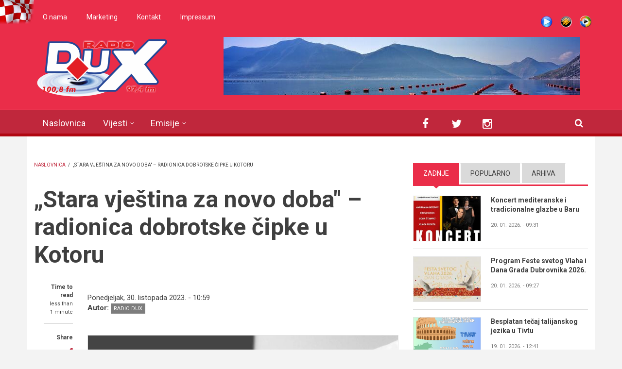

--- FILE ---
content_type: text/html; charset=utf-8
request_url: http://radiodux.me/vijesti/drustvo/stara-vjestina-za-novo-doba-radionica-dobrotske-cipke-u-kotoru-0
body_size: 13182
content:
<!DOCTYPE html>
<html lang="hr" dir="ltr"
  xmlns:og="http://ogp.me/ns#"
  xmlns:article="http://ogp.me/ns/article#"
  xmlns:book="http://ogp.me/ns/book#"
  xmlns:profile="http://ogp.me/ns/profile#"
  xmlns:video="http://ogp.me/ns/video#"
  xmlns:product="http://ogp.me/ns/product#">

<head profile="http://www.w3.org/1999/xhtml/vocab">
  <meta http-equiv="Content-Type" content="text/html; charset=utf-8" />
<meta name="viewport" content="width=device-width, initial-scale=1" />
<link rel="shortcut icon" href="http://radiodux.me/sites/default/files/favicon_0.ico" type="image/vnd.microsoft.icon" />
<meta name="MobileOptimized" content="width" />
<meta name="HandheldFriendly" content="true" />
<link rel="canonical" href="http://radiodux.me/vijesti/drustvo/stara-vjestina-za-novo-doba-radionica-dobrotske-cipke-u-kotoru-0" />
<link rel="shortlink" href="http://radiodux.me/node/35913" />
<meta property="og:site_name" content="Radio DUX" />
<meta property="og:type" content="article" />
<meta property="og:title" content="„Stara vještina za novo doba&quot; – radionica dobrotske čipke u Kotoru" />
<meta property="og:url" content="http://radiodux.me/vijesti/drustvo/stara-vjestina-za-novo-doba-radionica-dobrotske-cipke-u-kotoru-0" />
<meta property="og:description" content="OJU  „Muzeji” Kotor priprema novi krug radionice dobrotske čipke &quot;Stara vještina za novo doba&quot;." />
<meta property="og:updated_time" content="2023-10-30T11:00:01+01:00" />
<meta property="og:image" content="http://radiodux.me/sites/default/files/2023/30-10-2023-stara-vjestina-za-novo-doba-radionica-dobrotske-cipke-u-kotoru/muzeji-dobrotskacipka.jpg" />
<meta name="twitter:title" content="„Stara vještina za novo doba&quot; – radionica dobrotske čipke u Kotoru" />
<meta name="twitter:description" content="OJU  „Muzeji” Kotor priprema novi krug radionice dobrotske čipke &quot;Stara vještina za novo doba&quot;." />
<meta property="article:published_time" content="2023-10-30T11:00:01+01:00" />
<meta property="article:modified_time" content="2023-10-30T11:00:01+01:00" />
  <title>„Stara vještina za novo doba" – radionica dobrotske čipke u Kotoru | Radio DUX</title>
  <style type="text/css" media="all">
@import url("http://radiodux.me/modules/system/system.base.css?swwxzp");
@import url("http://radiodux.me/modules/system/system.menus.css?swwxzp");
@import url("http://radiodux.me/modules/system/system.messages.css?swwxzp");
@import url("http://radiodux.me/modules/system/system.theme.css?swwxzp");
</style>
<style type="text/css" media="all">
@import url("http://radiodux.me/sites/all/libraries/mediaelement/build/mediaelementplayer.min.css?swwxzp");
</style>
<style type="text/css" media="screen">
@import url("http://radiodux.me/sites/all/modules/views_slideshow/views_slideshow.css?swwxzp");
</style>
<style type="text/css" media="all">
@import url("http://radiodux.me/sites/all/modules/calendar/css/calendar_multiday.css?swwxzp");
@import url("http://radiodux.me/sites/all/modules/date/date_api/date.css?swwxzp");
@import url("http://radiodux.me/sites/all/modules/date/date_popup/themes/datepicker.1.7.css?swwxzp");
@import url("http://radiodux.me/modules/field/theme/field.css?swwxzp");
@import url("http://radiodux.me/modules/node/node.css?swwxzp");
@import url("http://radiodux.me/modules/poll/poll.css?swwxzp");
@import url("http://radiodux.me/modules/search/search.css?swwxzp");
@import url("http://radiodux.me/modules/user/user.css?swwxzp");
@import url("http://radiodux.me/sites/all/modules/views/css/views.css?swwxzp");
</style>
<style type="text/css" media="all">
@import url("http://radiodux.me/sites/all/modules/colorbox/styles/default/colorbox_style.css?swwxzp");
@import url("http://radiodux.me/sites/all/modules/ctools/css/ctools.css?swwxzp");
@import url("http://radiodux.me/sites/all/modules/views_slideshow/contrib/views_slideshow_cycle/views_slideshow_cycle.css?swwxzp");
@import url("http://radiodux.me/sites/all/modules/tb_megamenu/fonts/font-awesome/css/font-awesome.css?swwxzp");
@import url("http://radiodux.me/sites/all/modules/tb_megamenu/css/bootstrap.css?swwxzp");
@import url("http://radiodux.me/sites/all/modules/tb_megamenu/css/base.css?swwxzp");
@import url("http://radiodux.me/sites/all/modules/tb_megamenu/css/default.css?swwxzp");
@import url("http://radiodux.me/sites/all/modules/tb_megamenu/css/compatibility.css?swwxzp");
@import url("http://radiodux.me/sites/all/themes/newsplus/js/magnific-popup/magnific-popup.css?swwxzp");
@import url("http://radiodux.me/sites/all/modules/quicktabs/css/quicktabs.css?swwxzp");
</style>
<link type="text/css" rel="stylesheet" href="http://netdna.bootstrapcdn.com/font-awesome/4.1.0/css/font-awesome.css" media="all" />
<style type="text/css" media="all">
@import url("http://radiodux.me/sites/all/themes/newsplus/js/meanmenu/meanmenu.css?swwxzp");
@import url("http://radiodux.me/sites/all/libraries/superfish/css/superfish.css?swwxzp");
</style>
<style type="text/css" media="all">
@import url("http://radiodux.me/sites/all/themes/newsplus/bootstrap/css/bootstrap.css?swwxzp");
@import url("http://radiodux.me/sites/all/themes/newsplus/js/flexslider/flexslider.css?swwxzp");
@import url("http://radiodux.me/sites/all/themes/newsplus/style.css?swwxzp");
</style>
<style type="text/css" media="all">
@import url("http://radiodux.me/sites/all/themes/newsplus/fonts/http/roboto-font.css?swwxzp");
@import url("http://radiodux.me/sites/all/themes/newsplus/fonts/http/montserrat-font.css?swwxzp");
@import url("http://radiodux.me/sites/all/themes/newsplus/fonts/http/sourcecodepro-font.css?swwxzp");
@import url("http://radiodux.me/sites/all/themes/newsplus/fonts/http/ptsans-font.css?swwxzp");
</style>

<!--[if (IE 9)&(!IEMobile)]>
<link type="text/css" rel="stylesheet" href="http://radiodux.me/sites/all/themes/newsplus/ie9.css?swwxzp" media="all" />
<![endif]-->
<style type="text/css" media="all">
@import url("http://radiodux.me/sites/all/themes/newsplus/local.css?swwxzp");
</style>

  <!-- HTML5 element support for IE6-8 -->
  <!--[if lt IE 9]>
    <script src="//html5shiv.googlecode.com/svn/trunk/html5.js"></script>
  <![endif]-->
  <script type="text/javascript" src="http://radiodux.me/sites/all/modules/jquery_update/replace/jquery/1.7/jquery.min.js?v=1.7.2"></script>
<script type="text/javascript" src="http://radiodux.me/misc/jquery.once.js?v=1.2"></script>
<script type="text/javascript" src="http://radiodux.me/misc/drupal.js?swwxzp"></script>
<script type="text/javascript" src="http://radiodux.me/sites/all/libraries/mediaelement/build/mediaelement-and-player.min.js?v=2.1.6"></script>
<script type="text/javascript" src="http://radiodux.me/sites/all/modules/views_slideshow/js/views_slideshow.js?v=1.0"></script>
<script type="text/javascript" src="http://radiodux.me/sites/all/modules/admin_menu/admin_devel/admin_devel.js?swwxzp"></script>
<script type="text/javascript" src="http://radiodux.me/misc/progress.js?swwxzp"></script>
<script type="text/javascript" src="http://radiodux.me/sites/default/files/languages/hr_RAkcwuEmXcdttSL0qpnACoBaIQR1sA32R0_wW7Cbwx8.js?swwxzp"></script>
<script type="text/javascript" src="http://radiodux.me/sites/all/libraries/colorbox/jquery.colorbox-min.js?swwxzp"></script>
<script type="text/javascript" src="http://radiodux.me/sites/all/modules/colorbox/js/colorbox.js?swwxzp"></script>
<script type="text/javascript" src="http://radiodux.me/sites/all/modules/colorbox/styles/default/colorbox_style.js?swwxzp"></script>
<script type="text/javascript" src="http://radiodux.me/sites/all/modules/mediaelement/mediaelement.js?swwxzp"></script>
<script type="text/javascript" src="http://radiodux.me/sites/all/libraries/jquery.cycle/jquery.cycle.all.js?swwxzp"></script>
<script type="text/javascript" src="http://radiodux.me/sites/all/modules/views_slideshow/contrib/views_slideshow_cycle/js/views_slideshow_cycle.js?swwxzp"></script>
<script type="text/javascript" src="http://radiodux.me/sites/all/modules/tb_megamenu/js/tb-megamenu-frontend.js?swwxzp"></script>
<script type="text/javascript" src="http://radiodux.me/sites/all/modules/tb_megamenu/js/tb-megamenu-touch.js?swwxzp"></script>
<script type="text/javascript" src="http://radiodux.me/sites/all/modules/google_analytics/googleanalytics.js?swwxzp"></script>
<script type="text/javascript">
<!--//--><![CDATA[//><!--
(function(i,s,o,g,r,a,m){i["GoogleAnalyticsObject"]=r;i[r]=i[r]||function(){(i[r].q=i[r].q||[]).push(arguments)},i[r].l=1*new Date();a=s.createElement(o),m=s.getElementsByTagName(o)[0];a.async=1;a.src=g;m.parentNode.insertBefore(a,m)})(window,document,"script","https://www.google-analytics.com/analytics.js","ga");ga("create", "UA-17120313-2", {"cookieDomain":"auto"});ga("send", "pageview");
//--><!]]>
</script>
<script type="text/javascript" src="http://radiodux.me/sites/all/themes/newsplus/js/magnific-popup/jquery.magnific-popup.js?swwxzp"></script>
<script type="text/javascript" src="http://radiodux.me/sites/all/modules/quicktabs/js/quicktabs.js?swwxzp"></script>
<script type="text/javascript" src="http://radiodux.me/sites/all/themes/newsplus/bootstrap/js/bootstrap.min.js?swwxzp"></script>
<script type="text/javascript">
<!--//--><![CDATA[//><!--
jQuery(document).ready(function($) { 
		$(window).scroll(function() {
			if($(this).scrollTop() != 0) {
				$("#toTop").fadeIn();	
			} else {
				$("#toTop").fadeOut();
			}
		});
		
		$("#toTop").click(function() {
			$("body,html").animate({scrollTop:0},800);
		});	
		
		});
//--><!]]>
</script>
<script type="text/javascript">
<!--//--><![CDATA[//><!--
jQuery(document).ready(function($) { 

			var	preHeaderHeight = $("#pre-header").outerHeight(),
			headerTopHeight = $("#header-top").outerHeight(),
			headerHeight = $("#header").outerHeight();
			
			$(window).load(function() {
				if(($(window).width() > 767)) {
					$("body").addClass("fixed-header-enabled");
				} else {
					$("body").removeClass("fixed-header-enabled");
				}
			});

			$(window).resize(function() {
				if(($(window).width() > 767)) {
					$("body").addClass("fixed-header-enabled");
				} else {
					$("body").removeClass("fixed-header-enabled");
				}
			});

			$(window).scroll(function() {
			if(($(this).scrollTop() > preHeaderHeight+headerTopHeight+headerHeight) && ($(window).width() > 767)) {
				$("body").addClass("onscroll");

				if ($("#page-intro").length > 0) { 
 					$("#page-intro").css("marginTop", (headerHeight)+"px");
				} else {
					$("#page").css("marginTop", (headerHeight)+"px");
				}

			} else {
				$("body").removeClass("onscroll");
				$("#page,#page-intro").css("marginTop", (0)+"px");
			}
			});
		
		});
//--><!]]>
</script>
<script type="text/javascript" src="http://radiodux.me/sites/all/themes/newsplus/js/meanmenu/jquery.meanmenu.fork.js?swwxzp"></script>
<script type="text/javascript">
<!--//--><![CDATA[//><!--
jQuery(document).ready(function($) {

			$("#main-navigation .sf-menu, #main-navigation .content>ul.menu, #main-navigation ul.main-menu").wrap("<div class='meanmenu-wrapper'></div>");
			$("#main-navigation .meanmenu-wrapper").meanmenu({
				meanScreenWidth: "767",
				meanRemoveAttrs: true,
				meanMenuContainer: "#header-inside",
				meanMenuClose: ""
			});	

			if ($("#pre-header .sf-menu").length>0 || $("#pre-header .content>ul.menu").length>0) {
				$("#pre-header .sf-menu, #pre-header .content>ul.menu").wrap("<div class='pre-header-meanmenu-wrapper'></div>");
				$("#pre-header .pre-header-meanmenu-wrapper").meanmenu({
					meanScreenWidth: "767",
					meanRemoveAttrs: true,
					meanMenuContainer: "#pre-header-inside",
					meanMenuClose: ""
				});
			}

			if ($("#header-top .sf-menu").length>0 || $("#header-top .content>ul.menu").length>0) {
				$("#header-top .sf-menu, #header-top .content>ul.menu").wrap("<div class='header-top-meanmenu-wrapper'></div>");
				$("#header-top .header-top-meanmenu-wrapper").meanmenu({
					meanScreenWidth: "767",
					meanRemoveAttrs: true,
					meanMenuContainer: "#header-top-inside",
					meanMenuClose: ""
				});
			}

		});
//--><!]]>
</script>
<script type="text/javascript">
<!--//--><![CDATA[//><!--
jQuery(document).ready(function($) { 
		if ($(".view-titles .flexslider").length>0) {
			$(window).load(function() {
		        $(".view-titles .flexslider, .view-titles .view-content, .view-titles .more-link").fadeIn("slow");
				$(".view-titles .flexslider").flexslider({
				animation: "fade",             // Select your animation type, "fade" or "slide"
				slideshowSpeed: "5000",   // Set the speed of the slideshow cycling, in milliseconds
		        prevText: "",           
		        nextText: "",           
				pauseOnAction: false,
		        useCSS: false,
		        controlNav: false,
				directionNav: false
				});
				
			});
		}
	});
//--><!]]>
</script>
<script type="text/javascript">
<!--//--><![CDATA[//><!--
jQuery(document).ready(function($) { 
		if (jQuery("#affix").length>0) {
			$(window).load(function() {

				var affixBottom = $("#footer").outerHeight(true) + $("#subfooter").outerHeight(true),
				affixTop = $("#affix").offset().top;

				if (jQuery(".view-mt-internal-banner").length>0) {
					var pageWidth = $("#page>.container").outerWidth();
					if (pageWidth == 1170) {
						affixTop = $("#affix").offset().top+610;
					} else {
						affixTop = $("#affix").offset().top+506;
					}
				}

				if (jQuery(".fixed-header-enabled").length>0 || jQuery(".logged-in").length>0) {
					$("#affix").affix({
				        offset: {
				          top: affixTop-65,
				          bottom: affixBottom+50
				        }
				    });
				} else {
					$("#affix").affix({
				        offset: {
				          top: affixTop-35,
				          bottom: affixBottom+50
				        }
				    });
				}

			});
		}
	});
//--><!]]>
</script>
<script type="text/javascript">
<!--//--><![CDATA[//><!--

	if (jQuery(".print-button").length>0) {
		function PrintElem() {
		
			var divToPrint = document.getElementById("printArea");
	    	var mywindow = window.open("","_blank","");
		               
	    	mywindow.document.write(divToPrint.innerHTML);
	    
			mywindow.document.close();
			mywindow.focus();
			mywindow.print();
			mywindow.close();
		}
	}
//--><!]]>
</script>
<script type="text/javascript">
<!--//--><![CDATA[//><!--
jQuery(document).ready(function($) {
	if ($("#incfont").length>0 || $("#decfont").length>0 ) {

		(function () {
	    	
	    	$.fn.fontResize = function(options){
	    	
				var self = this;
				var increaseCount = 0;

				options.increaseBtn.on("click", function (e) {
		      	e.preventDefault();
					if(increaseCount < 3) {
					increaseCount++;
					} else {
					return false;
					}
					self.each(function(index, element){
					curSize= parseInt($(element).css("font-size")) * 1.1;
					if(increaseCount < 4) { $(element).css("font-size", curSize); }
					});
					console.log(increaseCount);
					return false;
				});

				options.decreaseBtn.on("click", function (e) {
		      	e.preventDefault();
					if(increaseCount > -2) {
					increaseCount--;
					} else {
					return false;
					}
					self.each(function(index, element){  
					curSize= parseInt($(element).css("font-size")) / 1.1;
					if(increaseCount > -3) { $(element).css("font-size", curSize); }
					});
					console.log(increaseCount);
					return false;
		    	});

			}

		})();

		$(window).load(function() {
			$(".node-content p, .node-content h1, .node-content h2, .node-content h3, .node-content h4, .node-content h5," +
				".node-content h6, .node-content a, .node-content ul, .node-content ol, .node-content input, .comment .submitted," +
				".node-content .node-info").fontResize({
				increaseBtn: $("#incfont"),
				decreaseBtn: $("#decfont")
			});
		});
	}
	});
//--><!]]>
</script>
<script type="text/javascript">
<!--//--><![CDATA[//><!--
jQuery(document).ready(function($) {

        $(window).load(function () {
       		if ($(".post-progress").length>0){
	            var s = $(window).scrollTop(),
	            c = $(window).height(),
	            d = $(".node-content").outerHeight(),
	            e = $("#comments").outerHeight(true),
	            f = $(".node-footer").outerHeight(true),
	            g = $(".node-content").offset().top;

				if (jQuery(".view-mt-internal-banner").length>0) {
					var pageWidth = $("#page>.container").outerWidth();
					if (pageWidth == 1170) {
						g = g+610;
					} else {
						g = g+506;
					}
				}

	            var scrollPercent = (s / (d+g-c-e-f)) * 100;
                scrollPercent = Math.round(scrollPercent);

	            if (c >= (d+g-e-f)) { scrollPercent = 100; } else if (scrollPercent < 0) { scrollPercent = 0; } else if (scrollPercent > 100) { scrollPercent = 100; }

	            $(".post-progressbar").css("width", scrollPercent + "%");
	            $(".post-progress-value").html(scrollPercent + "%");
	        }
        });

        $(window).scroll(function () {
            if ($(".post-progress").length>0){
	            var s = $(window).scrollTop(),
	            c = $(window).height(),
	            d = $(".node-content").outerHeight(true),
	            e = $("#comments").outerHeight(true),
	            f = $(".node-footer").outerHeight(true),
	            g = $(".node-content").offset().top;

                var scrollPercent = (s / (d+g-c-e-f)) * 100;
                scrollPercent = Math.round(scrollPercent);
                
                if (c >= (d+g-e-f)) { scrollPercent = 100; }  else if (scrollPercent < 0) { scrollPercent = 0; } else if (scrollPercent > 100) { scrollPercent = 100; }
                
                $(".post-progressbar").css("width", scrollPercent + "%");
                $(".post-progress-value").html(scrollPercent + "%");
            }
        });	

	});
//--><!]]>
</script>
<script type="text/javascript">
<!--//--><![CDATA[//><!--
jQuery(document).ready(function($) {
		if ($(".view-feed").length > 0) {
		    if(!(window.location.href.indexOf("page") > 0)) {
    			$(".view-feed .views-row-1").addClass("latest-object");
    		} else {
    			$(".view-feed .view-header").addClass("hide");
    		}
    	}
	});
//--><!]]>
</script>
<script type="text/javascript" src="http://radiodux.me/sites/all/libraries/superfish/jquery.hoverIntent.minified.js?swwxzp"></script>
<script type="text/javascript" src="http://radiodux.me/sites/all/libraries/superfish/sftouchscreen.js?swwxzp"></script>
<script type="text/javascript" src="http://radiodux.me/sites/all/libraries/superfish/sfsmallscreen.js?swwxzp"></script>
<script type="text/javascript" src="http://radiodux.me/sites/all/libraries/superfish/supposition.js?swwxzp"></script>
<script type="text/javascript" src="http://radiodux.me/sites/all/libraries/superfish/superfish.js?swwxzp"></script>
<script type="text/javascript" src="http://radiodux.me/sites/all/libraries/superfish/supersubs.js?swwxzp"></script>
<script type="text/javascript" src="http://radiodux.me/sites/all/modules/superfish/superfish.js?swwxzp"></script>
<script type="text/javascript" src="http://radiodux.me/sites/all/themes/newsplus/js/flexslider/jquery.flexslider.js?swwxzp"></script>
<script type="text/javascript">
<!--//--><![CDATA[//><!--
jQuery.extend(Drupal.settings, {"basePath":"\/","pathPrefix":"","ajaxPageState":{"theme":"newsplus","theme_token":"wpOAeQkMjLboo1SgCZ1C4mXKAN8j8q67vi-C5DrX9Zo","js":{"modules\/statistics\/statistics.js":1,"sites\/all\/modules\/addthis\/addthis.js":1,"0":1,"1":1,"2":1,"sites\/all\/modules\/jquery_update\/replace\/jquery\/1.7\/jquery.min.js":1,"misc\/jquery.once.js":1,"misc\/drupal.js":1,"sites\/all\/libraries\/mediaelement\/build\/mediaelement-and-player.min.js":1,"sites\/all\/modules\/views_slideshow\/js\/views_slideshow.js":1,"sites\/all\/modules\/admin_menu\/admin_devel\/admin_devel.js":1,"misc\/progress.js":1,"public:\/\/languages\/hr_RAkcwuEmXcdttSL0qpnACoBaIQR1sA32R0_wW7Cbwx8.js":1,"sites\/all\/libraries\/colorbox\/jquery.colorbox-min.js":1,"sites\/all\/modules\/colorbox\/js\/colorbox.js":1,"sites\/all\/modules\/colorbox\/styles\/default\/colorbox_style.js":1,"sites\/all\/modules\/mediaelement\/mediaelement.js":1,"sites\/all\/libraries\/jquery.cycle\/jquery.cycle.all.js":1,"sites\/all\/modules\/views_slideshow\/contrib\/views_slideshow_cycle\/js\/views_slideshow_cycle.js":1,"sites\/all\/modules\/tb_megamenu\/js\/tb-megamenu-frontend.js":1,"sites\/all\/modules\/tb_megamenu\/js\/tb-megamenu-touch.js":1,"sites\/all\/modules\/google_analytics\/googleanalytics.js":1,"3":1,"sites\/all\/themes\/newsplus\/js\/magnific-popup\/jquery.magnific-popup.js":1,"sites\/all\/modules\/quicktabs\/js\/quicktabs.js":1,"sites\/all\/themes\/newsplus\/bootstrap\/js\/bootstrap.min.js":1,"4":1,"5":1,"sites\/all\/themes\/newsplus\/js\/meanmenu\/jquery.meanmenu.fork.js":1,"6":1,"7":1,"8":1,"9":1,"10":1,"11":1,"12":1,"sites\/all\/libraries\/superfish\/jquery.hoverIntent.minified.js":1,"sites\/all\/libraries\/superfish\/sftouchscreen.js":1,"sites\/all\/libraries\/superfish\/sfsmallscreen.js":1,"sites\/all\/libraries\/superfish\/supposition.js":1,"sites\/all\/libraries\/superfish\/superfish.js":1,"sites\/all\/libraries\/superfish\/supersubs.js":1,"sites\/all\/modules\/superfish\/superfish.js":1,"sites\/all\/themes\/newsplus\/js\/flexslider\/jquery.flexslider.js":1},"css":{"modules\/system\/system.base.css":1,"modules\/system\/system.menus.css":1,"modules\/system\/system.messages.css":1,"modules\/system\/system.theme.css":1,"sites\/all\/libraries\/mediaelement\/build\/mediaelementplayer.min.css":1,"sites\/all\/modules\/views_slideshow\/views_slideshow.css":1,"sites\/all\/modules\/calendar\/css\/calendar_multiday.css":1,"sites\/all\/modules\/date\/date_api\/date.css":1,"sites\/all\/modules\/date\/date_popup\/themes\/datepicker.1.7.css":1,"modules\/field\/theme\/field.css":1,"modules\/node\/node.css":1,"modules\/poll\/poll.css":1,"modules\/search\/search.css":1,"modules\/user\/user.css":1,"sites\/all\/modules\/views\/css\/views.css":1,"sites\/all\/modules\/colorbox\/styles\/default\/colorbox_style.css":1,"sites\/all\/modules\/ctools\/css\/ctools.css":1,"sites\/all\/modules\/views_slideshow\/contrib\/views_slideshow_cycle\/views_slideshow_cycle.css":1,"sites\/all\/modules\/tb_megamenu\/fonts\/font-awesome\/css\/font-awesome.css":1,"sites\/all\/modules\/tb_megamenu\/css\/bootstrap.css":1,"sites\/all\/modules\/tb_megamenu\/css\/base.css":1,"sites\/all\/modules\/tb_megamenu\/css\/default.css":1,"sites\/all\/modules\/tb_megamenu\/css\/compatibility.css":1,"sites\/all\/themes\/newsplus\/js\/magnific-popup\/magnific-popup.css":1,"sites\/all\/modules\/quicktabs\/css\/quicktabs.css":1,"http:\/\/netdna.bootstrapcdn.com\/font-awesome\/4.1.0\/css\/font-awesome.css":1,"sites\/all\/themes\/newsplus\/js\/meanmenu\/meanmenu.css":1,"sites\/all\/libraries\/superfish\/css\/superfish.css":1,"sites\/all\/themes\/newsplus\/bootstrap\/css\/bootstrap.css":1,"sites\/all\/themes\/newsplus\/js\/flexslider\/flexslider.css":1,"sites\/all\/themes\/newsplus\/style.css":1,"sites\/all\/themes\/newsplus\/fonts\/http\/roboto-font.css":1,"sites\/all\/themes\/newsplus\/fonts\/http\/montserrat-font.css":1,"sites\/all\/themes\/newsplus\/fonts\/http\/sourcecodepro-font.css":1,"sites\/all\/themes\/newsplus\/fonts\/http\/ptsans-font.css":1,"sites\/all\/themes\/newsplus\/ie9.css":1,"sites\/all\/themes\/newsplus\/local.css":1}},"colorbox":{"opacity":"0.85","current":"{current} of {total}","previous":"\u00ab Prev","next":"Next \u00bb","close":"Close","maxWidth":"98%","maxHeight":"98%","fixed":true,"mobiledetect":true,"mobiledevicewidth":"480px"},"mediaelementAll":true,"viewsSlideshow":{"roto_baner-block":{"methods":{"goToSlide":["viewsSlideshowPager","viewsSlideshowSlideCounter","viewsSlideshowCycle"],"nextSlide":["viewsSlideshowPager","viewsSlideshowSlideCounter","viewsSlideshowCycle"],"pause":["viewsSlideshowControls","viewsSlideshowCycle"],"play":["viewsSlideshowControls","viewsSlideshowCycle"],"previousSlide":["viewsSlideshowPager","viewsSlideshowSlideCounter","viewsSlideshowCycle"],"transitionBegin":["viewsSlideshowPager","viewsSlideshowSlideCounter"],"transitionEnd":[]},"paused":0}},"viewsSlideshowCycle":{"#views_slideshow_cycle_main_roto_baner-block":{"num_divs":5,"id_prefix":"#views_slideshow_cycle_main_","div_prefix":"#views_slideshow_cycle_div_","vss_id":"roto_baner-block","effect":"blindX","transition_advanced":0,"timeout":5000,"speed":700,"delay":0,"sync":1,"random":0,"pause":1,"pause_on_click":0,"action_advanced":0,"start_paused":0,"remember_slide":0,"remember_slide_days":1,"pause_in_middle":0,"pause_when_hidden":0,"pause_when_hidden_type":"full","amount_allowed_visible":"","nowrap":0,"fixed_height":1,"items_per_slide":1,"wait_for_image_load":1,"wait_for_image_load_timeout":3000,"cleartype":0,"cleartypenobg":0,"advanced_options":"{}"}},"urlIsAjaxTrusted":{"\/vijesti\/drustvo\/stara-vjestina-za-novo-doba-radionica-dobrotske-cipke-u-kotoru-0":true},"googleanalytics":{"trackOutbound":1,"trackMailto":1,"trackDownload":1,"trackDownloadExtensions":"7z|aac|arc|arj|asf|asx|avi|bin|csv|doc(x|m)?|dot(x|m)?|exe|flv|gif|gz|gzip|hqx|jar|jpe?g|js|mp(2|3|4|e?g)|mov(ie)?|msi|msp|pdf|phps|png|ppt(x|m)?|pot(x|m)?|pps(x|m)?|ppam|sld(x|m)?|thmx|qtm?|ra(m|r)?|sea|sit|tar|tgz|torrent|txt|wav|wma|wmv|wpd|xls(x|m|b)?|xlt(x|m)|xlam|xml|z|zip","trackColorbox":1},"superfish":{"1":{"id":"1","sf":{"animation":{"opacity":"show","height":"show"},"speed":"\u0027fast\u0027","autoArrows":false,"dropShadows":true,"disableHI":false},"plugins":{"touchscreen":{"mode":"window_width"},"smallscreen":{"mode":"window_width","addSelected":false,"menuClasses":false,"hyperlinkClasses":false,"title":"Main menu"},"supposition":true,"bgiframe":false,"supersubs":{"minWidth":"17","maxWidth":"27","extraWidth":1}}}},"statistics":{"data":{"nid":"35913"},"url":"\/modules\/statistics\/statistics.php"},"quicktabs":{"qt_sidebar_tabs":{"name":"sidebar_tabs","tabs":[{"bid":"views_delta_mt_latest-block","hide_title":1},{"bid":"views_delta_mt_most_popular-block_1","hide_title":1},{"bid":"views_delta_archive-block","hide_title":1}],"urlIsAjaxTrusted":{"\/vijesti\/drustvo\/stara-vjestina-za-novo-doba-radionica-dobrotske-cipke-u-kotoru-0":true}}}});
//--><!]]>
</script>
</head>
<body class="html not-front not-logged-in one-sidebar sidebar-second page-node page-node- page-node-35913 node-type--lanak sff-32 slff-32 hff-5 pff-5 wide-sidebar" >
  <div id="skip-link">
    <a href="#main-content" class="element-invisible element-focusable">Skoči na glavni sadržaj</a>
  </div>
    <div id="toTop"><i class="fa fa-play-circle fa-rotate-270"></i></div>

<!-- #pre-header -->
<div id="pre-header" class="clearfix">
    <div class="container">

        <!-- #pre-header-inside -->
        <div id="pre-header-inside" class="clearfix">
            <div class="row">
                
                                <div class="col-md-8">
                    <!-- #pre-header-left -->
                    <div id="pre-header-left" class="clearfix">
                        <div class="pre-header-area">
                              <div class="region region-pre-header-left">
    <div id="block-menu-menu-donji-menu" class="block block-menu clearfix">

    
  <div class="content">
    <ul class="menu"><li class="first leaf"><a href="/o-radiju">O nama</a></li>
<li class="leaf"><a href="/marketing-dux-radija">Marketing</a></li>
<li class="leaf"><a href="/vijesti/kontakt">Kontakt</a></li>
<li class="last leaf"><a href="/vijesti/impressum">Impressum</a></li>
</ul>  </div>
</div>
  </div>
                        </div>
                    </div>
                    <!-- EOF:#pre-header-left -->
                </div>
                            
            
                                <div class="col-md-4">
                    <!-- #pre-header-right -->
                    <div id="pre-header-right" class="clearfix">
                        <div class="pre-header-area">                    
                              <div class="region region-pre-header-right">
    <div id="block-block-13" class="block block-block clearfix">

    
  <div class="content">
     <ul class="shotcast_play"><li><a href="http://www.radiodux.me/live-strim" target="popup" title="Live Stream" class="pl_live" onclick="window.open('http://www.radiodux.me/live-strim','Radio DUX Live','width=700,height=400,left='+(screen.availWidth/2-350)+',top='+(screen.availHeight/2-200)+'');return false;">Live stream</a></li>
<li><a href="http://www.radiodux.me:8000/radiodux.m3u" title="Winamp" class="pl_wa">Winamp</a></li>
<li><a href="http://www.radiodux.me:8000/radiodux.xspf" target="_blank" title="Windows Media Player" class="pl_wmp">WMP</a></li>
</ul>  </div>
</div>
  </div>
                        </div>
                    </div>
                    <!-- EOF:#pre-header-right -->
                </div>
                            
            </div>
        </div>
        <!-- EOF: #pre-header-inside -->

    </div>
</div>
<!-- EOF: #pre-header -->

<!-- #header-top -->
<header id="header-top" role="banner" class="clearfix">
    <div class="container">

        <!-- #header-top-inside -->
        <div id="header-top-inside" class="clearfix">
            <div class="row">
            
                <div class="col-md-4">
                    <!-- #header-top-left -->
                    <div id="header-top-left" class="clearfix">
                        <div class="header-top-area">

                            <div id="logo-and-site-name-wrapper" class="clearfix">
                                                                <div id="logo">
                                <a href="/" title="Naslovnica" rel="home"> <img src="http://radiodux.me/sites/default/files/dux_radio_zns2.png" alt="Naslovnica" /> </a>
                                </div>
                                                                
                                                                
                                                            </div>
                            
                            
                        </div>
                    </div>
                    <!-- EOF:#header-top-left -->
                </div>
            
            
                                <div class="col-md-8">
                    <!-- #header-top-right -->
                    <div id="header-top-right" class="clearfix">
                        <div class="header-top-area">                    
                              <div class="region region-header-top-right">
    <div id="block-views-roto-baner-block" class="block block-views clearfix">

    
  <div class="content">
    <div class="view view-roto-baner view-id-roto_baner view-display-id-block view-dom-id-c83851cddd6a0dfa6732952e66ef8438">
        
  
  
      <div class="view-content">
      
  <div class="skin-default">
    
    <div id="views_slideshow_cycle_main_roto_baner-block" class="views_slideshow_cycle_main views_slideshow_main"><div id="views_slideshow_cycle_teaser_section_roto_baner-block" class="views-slideshow-cycle-main-frame views_slideshow_cycle_teaser_section">
  <div id="views_slideshow_cycle_div_roto_baner-block_0" class="views-slideshow-cycle-main-frame-row views_slideshow_cycle_slide views_slideshow_slide views-row-1 views-row-odd">
  <div class="views-slideshow-cycle-main-frame-row-item views-row views-row-0 views-row-odd views-row-first">
    
  <div class="views-field views-field-field-slika-baner">        <div class="field-content"><img src="http://radiodux.me/sites/default/files/styles/r_baner/public/dsc_1354_fhdr.jpg?itok=mmpCh2zj" width="734" height="120" alt="" /></div>  </div></div>
</div>
<div id="views_slideshow_cycle_div_roto_baner-block_1" class="views-slideshow-cycle-main-frame-row views_slideshow_cycle_slide views_slideshow_slide views-row-2 views_slideshow_cycle_hidden views-row-even">
  <div class="views-slideshow-cycle-main-frame-row-item views-row views-row-1 views-row-even">
    
  <div class="views-field views-field-field-slika-baner">        <div class="field-content"><img src="http://radiodux.me/sites/default/files/styles/r_baner/public/dsc_5723_stitch.jpg?itok=2-9Wy5xX" width="734" height="120" alt="" /></div>  </div></div>
</div>
<div id="views_slideshow_cycle_div_roto_baner-block_2" class="views-slideshow-cycle-main-frame-row views_slideshow_cycle_slide views_slideshow_slide views-row-3 views_slideshow_cycle_hidden views-row-odd">
  <div class="views-slideshow-cycle-main-frame-row-item views-row views-row-2 views-row-odd">
    
  <div class="views-field views-field-field-slika-baner">        <div class="field-content"><img src="http://radiodux.me/sites/default/files/styles/r_baner/public/dsc_5098_resize.jpg?itok=JcBqyb7r" width="734" height="120" alt="" /></div>  </div></div>
</div>
<div id="views_slideshow_cycle_div_roto_baner-block_3" class="views-slideshow-cycle-main-frame-row views_slideshow_cycle_slide views_slideshow_slide views-row-4 views_slideshow_cycle_hidden views-row-even">
  <div class="views-slideshow-cycle-main-frame-row-item views-row views-row-3 views-row-even">
    
  <div class="views-field views-field-field-slika-baner">        <div class="field-content"><img src="http://radiodux.me/sites/default/files/styles/r_baner/public/perast_panorama.jpg?itok=0A5Bro4S" width="734" height="120" alt="" /></div>  </div></div>
</div>
<div id="views_slideshow_cycle_div_roto_baner-block_4" class="views-slideshow-cycle-main-frame-row views_slideshow_cycle_slide views_slideshow_slide views-row-5 views_slideshow_cycle_hidden views-row-odd">
  <div class="views-slideshow-cycle-main-frame-row-item views-row views-row-4 views-row-odd views-row-last">
    
  <div class="views-field views-field-field-slika-baner">        <div class="field-content"><img src="http://radiodux.me/sites/default/files/styles/r_baner/public/704190_524398004238257_1601150844_o.jpg?itok=NHpNvF8S" width="734" height="120" alt="" /></div>  </div></div>
</div>
</div>
</div>
      </div>
    </div>
  
  
  
  
  
  
</div>  </div>
</div>
  </div>
                        </div>
                    </div>
                    <!-- EOF:#header-top-right -->
                </div>
                            
            </div>
        </div>
        <!-- EOF: #header-top-inside -->

    </div>
</header>
<!-- EOF: #header-top -->

<!-- #header -->
<header id="header">
    
    
    <div class="container">
        
        <!-- #header-inside -->
        <div id="header-inside" class="clearfix">
            <div class="row">
                <div class="header-area">

                    <div class="col-md-8">
                        <!-- #header-inside-left -->
                        <div id="header-inside-left" class="clearfix">
                            <!-- #main-navigation -->
                            <div id="main-navigation" class="clearfix">
                                <nav role="navigation"> 
                                                                          <div class="region region-navigation">
    <div id="block-superfish-1" class="block block-superfish clearfix">

    
  <div class="content">
    <ul id="superfish-1" class="menu sf-menu sf-main-menu sf-horizontal sf-style-none sf-total-items-3 sf-parent-items-2 sf-single-items-1"><li id="menu-218-1" class="first odd sf-item-1 sf-depth-1 sf-no-children"><a href="/" title="" class="sf-depth-1">Naslovnica</a></li><li id="menu-2378-1" class="middle even sf-item-2 sf-depth-1 sf-total-children-5 sf-parent-children-0 sf-single-children-5 menuparent"><a href="/vijesti" class="sf-depth-1 menuparent">Vijesti</a><ul><li id="menu-2377-1" class="first odd sf-item-1 sf-depth-2 sf-no-children"><a href="/vijesti/drustvo" title="" class="sf-depth-2">Društvo</a></li><li id="menu-1962-1" class="middle even sf-item-2 sf-depth-2 sf-no-children"><a href="/vijesti/hrvatska" title="" class="sf-depth-2">Hrvatska</a></li><li id="menu-600-1" class="middle odd sf-item-3 sf-depth-2 sf-no-children"><a href="/vijesti/kultura" title="" class="sf-depth-2">Kultura</a></li><li id="menu-602-1" class="middle even sf-item-4 sf-depth-2 sf-no-children"><a href="/vijesti/sport" title="" class="sf-depth-2">Sport</a></li><li id="menu-2375-1" class="last odd sf-item-5 sf-depth-2 sf-no-children"><a href="/vijesti/svijet-i-regija" title="" class="sf-depth-2">Svijet i regija</a></li></ul></li><li id="menu-695-1" class="last odd sf-item-3 sf-depth-1 sf-total-children-7 sf-parent-children-0 sf-single-children-7 menuparent"><a href="/emisije" class="sf-depth-1 menuparent">Emisije</a><ul><li id="menu-697-1" class="first odd sf-item-1 sf-depth-2 sf-no-children"><a href="/emisije/tragom-hrvata-boke" class="sf-depth-2">Tragom Hrvata Boke </a></li><li id="menu-698-1" class="middle even sf-item-2 sf-depth-2 sf-no-children"><a href="/emisije/bokobran" class="sf-depth-2">Bokobran</a></li><li id="menu-2372-1" class="middle odd sf-item-3 sf-depth-2 sf-no-children"><a href="/emisije/u-svjetlu-kulture" class="sf-depth-2">U svjetlu kulture</a></li><li id="menu-3120-1" class="middle even sf-item-4 sf-depth-2 sf-no-children"><a href="/emisija/mladi-hrvati-boke-m" class="sf-depth-2">Mladi Hrvati Boke</a></li><li id="menu-4105-1" class="middle odd sf-item-5 sf-depth-2 sf-no-children"><a href="/emisija/bez-cukra-molim1" class="sf-depth-2">Bez cukra molim</a></li><li id="menu-4106-1" class="middle even sf-item-6 sf-depth-2 sf-no-children"><a href="/emisija/kokotici" class="sf-depth-2">Kokotići u podne</a></li><li id="menu-4167-1" class="last odd sf-item-7 sf-depth-2 sf-no-children"><a href="/emisije/sportske-minute" class="sf-depth-2">Sportske minute</a></li></ul></li></ul>  </div>
</div>
  </div>
                                                                    </nav>
                            </div>
                            <!-- EOF: #main-navigation -->
                        </div>
                        <!-- EOF:#header-inside-left -->
                    </div>

                                    
                    <div class="col-md-4">
                        <!-- #header-inside-right -->
                        <div id="header-inside-right" class="clearfix">
                          <div class="region region-header">
    <div id="block-block-12" class="block block-block clearfix">

    
  <div class="content">
    <div class="navigation-social-bookmarks">
<ul class="social-bookmarks">
<li>
<a href="https://www.facebook.com/pages/Radio-DUX/187204071290987"><i class="fa fa-facebook"></i></a>
</li>
<li>
<a href="https://twitter.com/Radio_DUX"><i class="fa fa-twitter"></i></a>
</li> 
<li>
<a href="https://www.instagram.com/radiodux/"><i class="fa fa-instagram"></i></a>
</li>                 
</ul>
<div class="dropdown search-bar block-search">
<a data-toggle="dropdown" href="#" class="trigger"></a>
<ul class="dropdown-menu" role="menu" aria-labelledby="dLabel">
<li><form action="/vijesti/drustvo/stara-vjestina-za-novo-doba-radionica-dobrotske-cipke-u-kotoru-0" method="post" id="search-block-form" accept-charset="UTF-8"><div><div class="container-inline">
      <h2 class="element-invisible">Obrazac pretraživanja</h2>
    <div class="form-item form-type-textfield form-item-search-block-form">
 <input onblur="if (this.value == &#039;&#039;) {this.value = &#039;Enter terms then hit Search...&#039;;}" onfocus="if (this.value == &#039;Enter terms then hit Search...&#039;) {this.value = &#039;&#039;;}" type="text" id="edit-search-block-form--2" name="search_block_form" value="Enter terms then hit Search..." size="15" maxlength="128" class="form-text" />
</div>
<div class="form-actions form-wrapper" id="edit-actions"><input value="" type="submit" id="edit-submit" name="op" class="form-submit" /></div><input type="hidden" name="form_build_id" value="form-HCbCPA5Tce-46e9_COHUwACDosvdJYtc6czAU5oercU" />
<input type="hidden" name="form_id" value="search_block_form" />
</div>
</div></form></li>
</ul>
</div>
 </div>  </div>
</div>
  </div>
                        </div>
                        <!-- EOF:#header-inside-right -->                        
                    </div>
                                        
                </div>
            </div>
        </div>
        <!-- EOF: #header-inside -->

    </div>
</header>
<!-- EOF: #header -->


<!-- #page -->
<div id="page" class="clearfix">

    <div class="container">
        
        <!-- #page-inside -->
        <div id="page-inside">

            <!-- #messages-console -->
                        <!-- EOF: #messages-console -->

            
            <!-- #main-content -->
            <div id="main-content">

                <div class="row">

                    
                    <section class="col-md-8">

                         
                        <!-- #breadcrumb -->
                        <div id="breadcrumb" class="clearfix">
                            <!-- #breadcrumb-inside -->
                            <div id="breadcrumb-inside" class="clearfix">
                            <div><a href="/">Naslovnica</a> <span class="breadcrumb-separator">/</span> „Stara vještina za novo doba&quot; – radionica  dobrotske čipke u Kotoru</div>                            </div>
                            <!-- EOF: #breadcrumb-inside -->
                        </div>
                        <!-- EOF: #breadcrumb -->
                        
                        
                        
                        
                        <!-- #main -->
                        <div id="main" class="clearfix">

                                                        <h1 class="title" id="page-title"> „Stara vještina za novo doba&quot; – radionica  dobrotske čipke u Kotoru</h1>                            
                            <!-- #tabs -->
                                                            <div class="tabs">
                                                                </div>
                                                        <!-- EOF: #tabs -->

                            
                            <!-- #action links -->
                                                        <!-- EOF: #action links -->

                             
                              <div class="region region-content">
    <div id="block-system-main" class="block block-system clearfix">

    
  <div class="content">
    <article id="node-35913" class="node node--lanak node-promoted view-mode-full clearfix">
  
  <!-- node-content-wrapper -->
  <div id="printArea" class="node-content-wrapper clearfix">

        <!-- node-side -->
    <div class="node-side">
      
            
            <!-- reading-time -->
      <div class="reading-time">
        <div>Time to read</div>
          
        <span>less than<br> 1 minute</span>          
      </div>
      <!-- EOF: reading-time -->
            
            <!-- #affix -->
      <div id="affix">
        
                <!-- share-links -->
        <div class="share-links">
          Share                    <ul>
            <li><a href="https://www.facebook.com/sharer/sharer.php?u=http%3A%2F%2Fradiodux.me%2Fvijesti%2Fdrustvo%2Fstara-vjestina-za-novo-doba-radionica-dobrotske-cipke-u-kotoru-0&t=+%E2%80%9EStara+vje%C5%A1tina+za+novo+doba%26quot%3B+%E2%80%93+radionica++dobrotske+%C4%8Dipke+u+Kotoru" onclick="window.open(this.href, 'facebook-share','width=580,height=296');return false;"><span><i class="fa fa-facebook"></i></span></a></li>
            <li><a href="https://plus.google.com/share?url=http%3A%2F%2Fradiodux.me%2Fvijesti%2Fdrustvo%2Fstara-vjestina-za-novo-doba-radionica-dobrotske-cipke-u-kotoru-0" onclick="window.open(this.href, 'google-plus-share', 'width=490,height=530');return false;"><span><i class="fa fa-google-plus"></i></span></a></li>
            <li><a href="http://twitter.com/share?text=+%E2%80%9EStara+vje%C5%A1tina+za+novo+doba%26quot%3B+%E2%80%93+radionica++dobrotske+%C4%8Dipke+u+Kotoru&url=http%3A%2F%2Fradiodux.me%2Fvijesti%2Fdrustvo%2Fstara-vjestina-za-novo-doba-radionica-dobrotske-cipke-u-kotoru-0" onclick="window.open(this.href, 'twitter-share', 'width=550,height=235');return false;"><span><i class="fa fa-twitter"></i></span></a></li>
          </ul>
        </div>
        <!-- EOF:share-links -->
                
                <!-- submitted-info -->
        <div class="submitted-info">
                    <div class="print">
            <i class="fa fa-print"></i> <a href="javascript:PrintElem()" target="_blank" class="print-button">  Print</a>
          </div>
                              <div class="font-resize">
            <a href="#" id="decfont">a-</a>
            <a href="#" id="incfont">a+</a>
          </div>
                            </div>
        <!--EOF: submitted-info -->
                
                <!-- post-progress -->
        <div class="post-progress">
          Read so far          <span class="post-progress-value"></span>
          <div class="post-progressbar"></div>
        </div>
        <!-- EOF: post-progress -->
              
      </div>
      <!-- EOF:#affix -->
      
    </div>
    <!-- EOF:node-side -->
    
    <!-- node-content -->
    <div class="node-content clearfix  ">
      <header>
                          <h2  class="title"><a href=""></a></h2>
                  <h1 class="title" ></h1>
                
              </header>

      <div class="content clearfix">
        <div class="field field-name-field-objavljeno field-type-datetime field-label-hidden"><div class="field-items"><div class="field-item even"><span class="date-display-single">Ponedjeljak, 30. listopada 2023. - 10:59</span></div></div></div><div class="field field-name-field-autor field-type-taxonomy-term-reference field-label-inline clearfix"><div class="field-label">Autor:&nbsp;</div><div class="field-items"><div class="field-item even"><a href="/autor/radio-dux">Radio DUX</a></div></div></div>


<div class="images-container clearfix">

    <div class="image-preview clearfix">

        <div class="image-wrapper clearfix">
            <a class="image-popup overlayed" href="http://radiodux.me/sites/default/files/2023/30-10-2023-stara-vjestina-za-novo-doba-radionica-dobrotske-cipke-u-kotoru/muzeji-dobrotskacipka.jpg" title="">
                <img src="http://radiodux.me/sites/default/files/styles/velika_750x499/public/2023/30-10-2023-stara-vjestina-za-novo-doba-radionica-dobrotske-cipke-u-kotoru/muzeji-dobrotskacipka.jpg?itok=ayRGjZ-H" alt="" title=""/>
                <span class="overlay"><i class="fa fa-plus"></i></span>
            </a>
        </div>
    
            </div>

	  
    
    
</div>  

<div class="field field-name-body field-type-text-with-summary field-label-hidden"><div class="field-items"><div class="field-item even"> <p>OJU  „Muzeji” Kotor priprema novi krug radionice dobrotske čipke "Stara vještina za novo doba".</p>
<p>„Pozivamo zainteresovane građanke i građane za učešće u novom krugu radionice koja će od srijede 8. novembra tekuće godine biti organizovana u Galeriji solidarnosti u Starom gradu. Trosatne obuke biće srijedom od 16 do 19 sati. Učešće je besplatno, a broj učesnica/ka ograničen. Prijave do petka 3. novembra na mejl-adresu <a href="mailto:info@muzejikotor.me">info@muzejikotor.me</a> ili radnim danima na telefon 302 540. Podsjetimo, vještina izrade dobrotske čipke zaštićeno je nematerijalno kulturno dobro Crne Gore“ – priopćavaju iz Muzeja.</p>
<p> </p>
 </div></div></div>      </div>
      
      
          </div>
    <!-- EOF:node-content -->

  </div>
  <!-- EOF: node-content-wrapper -->

</article>  </div>
</div>
  </div>
                                                        
                        </div>
                        <!-- EOF:#main -->

                    </section>

                                        <aside class="col-md-4">
                        <!--#sidebar-->
                        <section id="sidebar-second" class="sidebar clearfix">
                          <div class="region region-sidebar-second">
    <div id="block-quicktabs-sidebar-tabs" class="block block-quicktabs clearfix">

    
  <div class="content">
    <div  id="quicktabs-sidebar_tabs" class="quicktabs-wrapper quicktabs-style-nostyle"><div class="item-list"><ul class="quicktabs-tabs quicktabs-style-nostyle"><li class="active first"><a href="/vijesti/drustvo/stara-vjestina-za-novo-doba-radionica-dobrotske-cipke-u-kotoru-0?qt-sidebar_tabs=0#qt-sidebar_tabs" id="quicktabs-tab-sidebar_tabs-0" class="active">Zadnje</a></li>
<li><a href="/vijesti/drustvo/stara-vjestina-za-novo-doba-radionica-dobrotske-cipke-u-kotoru-0?qt-sidebar_tabs=1#qt-sidebar_tabs" id="quicktabs-tab-sidebar_tabs-1" class="active">Popularno</a></li>
<li class="last"><a href="/vijesti/drustvo/stara-vjestina-za-novo-doba-radionica-dobrotske-cipke-u-kotoru-0?qt-sidebar_tabs=2#qt-sidebar_tabs" id="quicktabs-tab-sidebar_tabs-2" class="active">Arhiva</a></li>
</ul></div><div id="quicktabs-container-sidebar_tabs" class="quicktabs_main quicktabs-style-nostyle"><div  id="quicktabs-tabpage-sidebar_tabs-0" class="quicktabs-tabpage "><div id="block-views-mt-latest-block" class="block block-views clearfix">

    
  <div class="content">
    <div class="view view-mt-latest view-id-mt_latest view-display-id-block view-latest-objects view-dom-id-a84577c32a3e1fe81376d8e5515bbcfa">
        
  
  
      <div class="view-content">
        <div class="views-row views-row-1 views-row-odd views-row-first clearfix">
      
  <div>        <div><div class="with-image">
<div class="views-field-field-image">
<a class="overlayed" href="/vijesti/drustvo/koncert-mediteranske-i-tradicionalne-glazbe-u-baru-0"><img src="http://radiodux.me/sites/default/files/styles/thumbnails__230x153_/public/2026/20-01-2026-koncert-mediteranske-i-tradicionalne-glazbe-u-baru/img-9b1e4057f49bd7298b34165354bfda76-v.jpg?itok=zp7S7f-I" width="230" height="153" alt="" />
<span class="overlay"><i class="fa fa-link"></i></span>
</a>
</div>
<div class="views-field-title">
<a href="/vijesti/drustvo/koncert-mediteranske-i-tradicionalne-glazbe-u-baru-0">Koncert mediteranske i tradicionalne glazbe u Baru</a>
</div>
<div class="views-field-created">
20. 01. 2026. - 09:31
</div>
</div></div>  </div>  </div>
  <div class="views-row views-row-2 views-row-even clearfix">
      
  <div>        <div><div class="with-image">
<div class="views-field-field-image">
<a class="overlayed" href="/vijesti/hrvatska/program-feste-svetog-vlaha-i-dana-grada-dubrovnika-2026"><img src="http://radiodux.me/sites/default/files/styles/thumbnails__230x153_/public/2026/20-01-2026-program-feste-svetog-vlaha-i-dana-grada-dubrovnika-2026./festaprogram2026-768x433.jpg?itok=7IvGY5XG" width="230" height="153" alt="" />
<span class="overlay"><i class="fa fa-link"></i></span>
</a>
</div>
<div class="views-field-title">
<a href="/vijesti/hrvatska/program-feste-svetog-vlaha-i-dana-grada-dubrovnika-2026">Program Feste svetog Vlaha i Dana Grada Dubrovnika 2026.</a>
</div>
<div class="views-field-created">
20. 01. 2026. - 09:27
</div>
</div></div>  </div>  </div>
  <div class="views-row views-row-3 views-row-odd clearfix">
      
  <div>        <div><div class="with-image">
<div class="views-field-field-image">
<a class="overlayed" href="/vijesti/drustvo/besplatan-tecaj-talijanskog-jezika-u-tivtu-0"><img src="http://radiodux.me/sites/default/files/styles/thumbnails__230x153_/public/2026/19-01-2026-besplatan-tecaj-talijanskog-jezika-u-tivtu/kurstvinstpost.png?itok=K9Fx2HHv" width="230" height="153" alt="" />
<span class="overlay"><i class="fa fa-link"></i></span>
</a>
</div>
<div class="views-field-title">
<a href="/vijesti/drustvo/besplatan-tecaj-talijanskog-jezika-u-tivtu-0">Besplatan tečaj talijanskog jezika u Tivtu</a>
</div>
<div class="views-field-created">
19. 01. 2026. - 12:41
</div>
</div></div>  </div>  </div>
  <div class="views-row views-row-4 views-row-even views-row-last clearfix">
      
  <div>        <div><div class="with-image">
<div class="views-field-field-image">
<a class="overlayed" href="/vijesti/drustvo/poziv-karnevalskim-grupama-za-tradicionalni-zimski-kotorski-karneval"><img src="http://radiodux.me/sites/default/files/styles/thumbnails__230x153_/public/2026/19-01-2026-poziv-karnevalskim-grupama-za-tradicionalni-zimski-kotorski-karneval/karneval.jpg?itok=AvVjmbFQ" width="230" height="153" alt="" />
<span class="overlay"><i class="fa fa-link"></i></span>
</a>
</div>
<div class="views-field-title">
<a href="/vijesti/drustvo/poziv-karnevalskim-grupama-za-tradicionalni-zimski-kotorski-karneval">Poziv karnevalskim grupama za Tradicionalni zimski kotorski karneval</a>
</div>
<div class="views-field-created">
19. 01. 2026. - 11:34
</div>
</div></div>  </div>  </div>
    </div>
  
  
  
      
<div class="more-link">
  <a href="/latest-posts">
    Više  </a>
</div>
  
  
  
</div>  </div>
</div>
</div><div  id="quicktabs-tabpage-sidebar_tabs-1" class="quicktabs-tabpage quicktabs-hide"><div id="block-views-mt-most-popular-block-1" class="block block-views clearfix">

    
  <div class="content">
    <div class="view view-mt-most-popular view-id-mt_most_popular view-display-id-block_1 view-popular-objects view-dom-id-e1cfbcb8e34e6f4cfd4c39679397c47e">
        
  
  
      <div class="view-content">
        <div class="views-row views-row-1 views-row-odd views-row-first">
      
  <div class="views-field views-field-field-slika">        <div class="field-content"><div class="clearfix">
<a class="overlayed" href="/vijesti/drustvo/proglas-proslave-svetkovine-sv-tripuna-1"><img src="http://radiodux.me/sites/default/files/styles/large__750x499_/public/2026/18-01-2026-proglas-proslave-svetkovine-sv.tripuna/dsc2850.jpg?itok=Ow9mv3DE" width="750" height="499" alt="" />
<span class="overlay"><i class="fa fa-link"></i></span>
</a>
</div></div>  </div>  
  <div class="views-field views-field-title">        <span class="field-content"><a href="/vijesti/drustvo/proglas-proslave-svetkovine-sv-tripuna-1">Proglas proslave svetkovine Sv. Tripuna</a></span>  </div>  
  <div class="views-field views-field-field-tip-sadr-aj">        <div class="field-content"><a href="/tip-sadrzaja/drustvo">Društvo</a></div>  </div>  </div>
  <div class="views-row views-row-2 views-row-even">
      
  <div class="views-field views-field-field-slika">        <div class="field-content"><div class="clearfix">
<a class="overlayed" href="/vijesti/drustvo/marko-ugrin-u-emisiji-mostovi-o-hrvatskoj-zajednici-u-crnoj-gori"><img src="http://radiodux.me/sites/default/files/styles/large__750x499_/public/2026/18-01-2026-marko-ugrin-u-emisiji-mostovi-o-hrvatskoj-zajednici-u-crnoj-gori/whatsappimage2026-01-18at14.54.06.jpeg?itok=9K9aiaPa" width="750" height="499" alt="" />
<span class="overlay"><i class="fa fa-link"></i></span>
</a>
</div></div>  </div>  
  <div class="views-field views-field-title">        <span class="field-content"><a href="/vijesti/drustvo/marko-ugrin-u-emisiji-mostovi-o-hrvatskoj-zajednici-u-crnoj-gori">Marko Ugrin u emisiji „Mostovi“ o hrvatskoj zajednici u Crnoj Gori</a></span>  </div>  
  <div class="views-field views-field-field-tip-sadr-aj">        <div class="field-content"><a href="/tip-sadrzaja/drustvo">Društvo</a></div>  </div>  </div>
  <div class="views-row views-row-3 views-row-odd views-row-last">
      
  <div class="views-field views-field-field-slika">        <div class="field-content"><div class="clearfix">
<a class="overlayed" href="/vijesti/drustvo/besplatan-tecaj-talijanskog-jezika-u-tivtu-0"><img src="http://radiodux.me/sites/default/files/styles/large__750x499_/public/2026/19-01-2026-besplatan-tecaj-talijanskog-jezika-u-tivtu/kurstvinstpost.png?itok=cduXUTFL" width="750" height="499" alt="" />
<span class="overlay"><i class="fa fa-link"></i></span>
</a>
</div></div>  </div>  
  <div class="views-field views-field-title">        <span class="field-content"><a href="/vijesti/drustvo/besplatan-tecaj-talijanskog-jezika-u-tivtu-0">Besplatan tečaj talijanskog jezika u Tivtu</a></span>  </div>  
  <div class="views-field views-field-field-tip-sadr-aj">        <div class="field-content"><a href="/tip-sadrzaja/drustvo">Društvo</a></div>  </div>  </div>
    </div>
  
  
  
  
  
  
</div>  </div>
</div>
</div><div  id="quicktabs-tabpage-sidebar_tabs-2" class="quicktabs-tabpage quicktabs-hide"><div id="block-views-archive-block" class="block block-views clearfix">

    
  <div class="content">
    <div class="view view-archive view-id-archive view-display-id-block view-dom-id-f3e491d5e9facc40867c273442073a80">
        
  
  
      <div class="view-content">
      <div class="item-list">
  <ul class="views-summary">
      <li><a href="/archive/202601">siječnja 2026</a>
              (48)
          </li>
      <li><a href="/archive/202512">prosinca 2025</a>
              (144)
          </li>
      <li><a href="/archive/202511">studenog 2025</a>
              (98)
          </li>
      <li><a href="/archive/202510">listopada 2025</a>
              (130)
          </li>
      <li><a href="/archive/202509">rujna 2025</a>
              (109)
          </li>
      <li><a href="/archive/202508">kolovoza 2025</a>
              (126)
          </li>
      <li><a href="/archive/202507">srpnja 2025</a>
              (142)
          </li>
      <li><a href="/archive/202506">lipnja 2025</a>
              (134)
          </li>
      <li><a href="/archive/202505">svibnja 2025</a>
              (138)
          </li>
      <li><a href="/archive/202504">travnja 2025</a>
              (149)
          </li>
    </ul>
</div>
    </div>
  
      <div class="item-list"><ul class="pager"><li class="pager-previous first">&nbsp;</li>
<li class="pager-current">1 od 19</li>
<li class="pager-next last"><a title="Go to next page" href="/vijesti/drustvo/stara-vjestina-za-novo-doba-radionica-dobrotske-cipke-u-kotoru-0?page=1">sljedeća ›</a></li>
</ul></div>  
  
  
  
  
</div>  </div>
</div>
</div></div></div>  </div>
</div>
<div id="block-block-9" class="block block-block clearfix">

    
  <div class="content">
     <p style="text-align: center;"><a href="http://hnv.me/" target="_blank" style="font-size: 13.008px;"><img src="/sites/default/files/reklame_logo/hnv_logo.png" alt="HRVATSKO  NACIONALNO  VIJEĆE  CRNE GORE" title="HNV CG" /></a></p>
<p style="text-align: center;"><a href="http://www.kotorskabiskupija.me/" target="_blank" title="Kotorska biskupija"><img src="/sites/default/files/reklame_logo/kotorska_biskupija.jpg" alt="Kotorska Biskupija" title="Kotorska Biskupija" width="238" height="60" /></a></p>
<p style="text-align: center;"><a href="https://bokeljskamornarica809zagreb.hr/" target="_blank"><img src="/sites/default/files/hbbm809_logo_300px.png" alt="Hrvatska bratovština Bokeljska mornarica 809 Zagreb" title="Hrvatska bratovština Bokeljska mornarica 809 Zagreb" /></a></p>
<p style="text-align: center;"><a href="http://hrvaticg.org/" target="_blank"><img src="/sites/default/files/reklame_logo/hgd_logo.png" alt="HRVATSKO GRAĐANSKO DRUŠTVO CRNE GORE" title="HGD CG" /></a></p>
<p style="text-align: center;"><a href="http://www.fzm.me/1/index.php" target="_blank" title="Fond za zaštitu i ostvarivanje manjinskih prava"><img src="/sites/default/files/reklame_logo/fzzmp.png" alt="Fond za zaštitu i ostvarivanje manjinskih prava" title="Fond za zaštitu i ostvarivanje manjinskih prava" width="238" height="60" /></a></p>
   </div>
</div>
<div id="block-block-8" class="block block-block clearfix">

    
  <div class="content">
    <iframe src="//www.facebook.com/plugins/likebox.php?href=https%3A%2F%2Fwww.facebook.com%2Fpages%2FRadio-DUX%2F187204071290987&amp;width&amp;height=290&amp;colorscheme=light&amp;show_faces=true&amp;header=true&amp;stream=false&amp;show_border=true&amp;appId=368959609841562" scrolling="no" frameborder="0" style="border:none; overflow:hidden; height:290px; width:100%;" allowTransparency="true"></iframe>  </div>
</div>
  </div>
                        </section>
                        <!--EOF:#sidebar-->
                    </aside>
                                        
                </div>

            </div>
            <!-- EOF:#main-content -->

        </div>
        <!-- EOF: #page-inside -->

    </div>

</div>
<!-- EOF: #page -->


<div id="subfooter" class="clearfix">
	<div class="container">
		
		<!-- #subfooter-inside -->
		<div id="subfooter-inside" class="clearfix">
            <div class="row">
    			<div class="col-md-4">
                    <!-- #subfooter-left -->
                                        <!-- EOF: #subfooter-left -->
    			</div>
    			<div class="col-md-8">
                    <!-- #subfooter-right -->
                                        <div class="subfooter-area right">
                      <div class="region region-footer">
    <div id="block-tb-megamenu-menu-donji-menu" class="block block-tb-megamenu clearfix">

    
  <div class="content">
    <div  class="tb-megamenu tb-megamenu-menu-donji-menu">
      <button data-target=".nav-collapse" data-toggle="collapse" class="btn btn-navbar tb-megamenu-button" type="button">
      <i class="icon-reorder"></i>
    </button>
    <div class="nav-collapse collapse always-show">
    <ul  class="tb-megamenu-nav nav level-0 items-4">
  <li  data-id="604" data-level="1" data-type="menu_item" data-class="" data-xicon="" data-caption="" data-alignsub="" data-group="0" data-hidewcol="0" data-hidesub="0" class="tb-megamenu-item level-1 mega">
  <a href="/o-radiju" class="">
        
    O nama          </a>
  </li>

<li  data-id="605" data-level="1" data-type="menu_item" data-class="" data-xicon="" data-caption="" data-alignsub="" data-group="0" data-hidewcol="0" data-hidesub="0" class="tb-megamenu-item level-1 mega">
  <a href="/marketing-dux-radija" class="">
        
    Marketing          </a>
  </li>

<li  data-id="606" data-level="1" data-type="menu_item" data-class="" data-xicon="" data-caption="" data-alignsub="" data-group="0" data-hidewcol="0" data-hidesub="0" class="tb-megamenu-item level-1 mega">
  <a href="/vijesti/kontakt" class="">
        
    Kontakt          </a>
  </li>

<li  data-id="864" data-level="1" data-type="menu_item" data-class="" data-xicon="" data-caption="" data-alignsub="" data-group="0" data-hidewcol="0" data-hidesub="0" class="tb-megamenu-item level-1 mega">
  <a href="/vijesti/impressum" class="">
        
    Impressum          </a>
  </li>
</ul>
      </div>
  </div>
  </div>
</div>
  </div>
                    </div>
                                        <!-- EOF: #subfooter-right -->
    			</div>
            </div>
		</div>
		<!-- EOF: #subfooter-inside -->
	
	</div>
</div><!-- EOF:#subfooter -->
  <script type="text/javascript" src="http://radiodux.me/modules/statistics/statistics.js?swwxzp"></script>
<script type="text/javascript" src="http://radiodux.me/sites/all/modules/addthis/addthis.js?swwxzp"></script>
<script type="text/javascript">
<!--//--><![CDATA[//><!--

    jQuery(document).ready(function($) {
        $(window).load(function() {

			$(".image-popup").magnificPopup({
			type:"image",
			removalDelay: 300,
			mainClass: "mfp-fade",
			gallery: {
			enabled: true, // set to true to enable gallery
			}
			});

        });
    });
//--><!]]>
</script>
<script type="text/javascript">
<!--//--><![CDATA[//><!--

    jQuery(document).ready(function($) {
        $(window).load(function() {

			$(".image-popup").magnificPopup({
			type:"image",
			removalDelay: 300,
			mainClass: "mfp-fade",
			gallery: {
			enabled: true, // set to true to enable gallery
			}
			});

        });
    });
//--><!]]>
</script>
<script type="text/javascript">
<!--//--><![CDATA[//><!--

    jQuery(document).ready(function($) {
        $(window).load(function() {

			$(".image-popup").magnificPopup({
			type:"image",
			removalDelay: 300,
			mainClass: "mfp-fade",
			gallery: {
			enabled: true, // set to true to enable gallery
			}
			});

        });
    });
//--><!]]>
</script>
</body>
</html>
